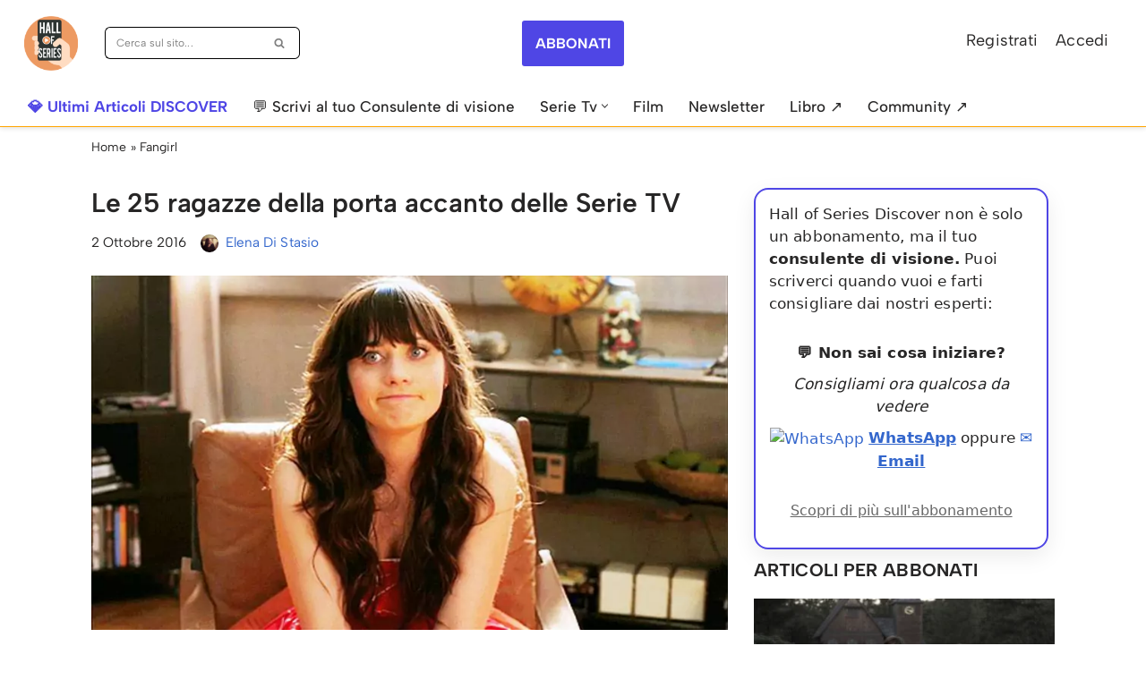

--- FILE ---
content_type: text/javascript
request_url: https://addendo.network/assets/002/addendo-min.js
body_size: 2788
content:
/*! hallofseries.com (1.9.2) - 8f6e25d86fbd5d9c */
!function(){const t="286216",e={id:"home",eq_id:"1189564"},n={id:"article",eq_id:"1189564"},i={levels:{default:n}},a=[{type:"video",containerId:"addendoContainer_CC",attributes:{defer:"true",type:"text/javascript",src:"https://ads.viralize.tv/display/?zid=AAFt4Dy3Tt-i2s2G&enable_branding=0&schain=1.0,1!netmediaclick.it,002,1","data-wid":"auto"},location:n.id},{type:"seedtag",head:!0,attributes:{type:"text/javascript",src:"https://t.seedtag.com/t/7492-1811-01.js",async:"true"}},{type:"interstitial",containerId:"addendoContainer_Interstitial"},{type:"equativ",containerId:"addendoContainer_9005",path:"73763",location:n.id},{type:"equativ",containerId:"addendoContainer_9002",path:"126679",location:n.id},{type:"equativ",containerId:"addendoContainer_9006",path:"126680",location:n.id},{type:"equativ",containerId:"addendoContainer_9008",path:"126681",location:n.id},{type:"equativ",containerId:"addendoContainer_9003",path:"126682",location:n.id},{type:"equativ",containerId:"addendoContainer_9007",path:"126683",location:n.id},{type:"equativ",containerId:"addendoContainer_9009",path:"126684",location:n.id}];function d(t){return JSON.stringify(Object.values(t).map(t=>({id:parseInt(t,10)})))}function o(t,e){const n=new Set(e);return t.reduce((t,e)=>("equativ"===e.type&&e.containerId&&n.has(e.containerId)&&(t[e.containerId]=e.path),t),{})}function c(t,e){const n=document.createElement("script");n.type="application/javascript",n.text=`sas.cmd.push(function() {sas.render('${e}');})`,function(t,e){if("true"===l){const n=document.createElement("div");n.textContent=t,Object.assign(n.style,{fontFamily:"arial",fontSize:"12px",fontWeight:600,backgroundColor:"tomato",textAlign:"center",color:"#fff",position:"absolute",padding:"0 8px",zIndex:1e3,lineHeight:"20px"}),e.appendChild(n)}}(`${t.id} (sas_${e})`,t);const i=document.createElement("div");i.id=`sas_${e}`,i.appendChild(n),t.appendChild(i)}function r(t){if(!t)return;const e=document.getElementById(t.containerId);if(!e)return;if(t.scriptDivId){const n=document.createElement("div");n.setAttribute("id",t.scriptDivId),e.appendChild(n)}const n=document.createElement("script");for(let[e,i]of Object.entries(t.attributes))"text"===e&&t.scriptDivId&&(i=i.replace("scriptDivId",t.scriptDivId)),n[e]=i;e.appendChild(n),p("Added script",n)}function s(t){if(!t)return;const e=document.getElementById(t.containerId);if(!e)return;h({head:!0,attributes:{defer:"true",src:"https://cdn.adkaora.space/netmediaclick/generic/prod/adk-init.js",type:"text/javascript"}});e.insertAdjacentHTML("afterbegin",'<div class="adk-slot interstitial"><div id="adk_interstitial0"></div><div id="adk_interstitial"></div></div>')}function u(t){window.addEventListener("adkInteractionsEvents",function(e){"adk_interstitial"===e.detail.id&&(!0!==e.detail.isEmpty&&!1!==e.detail.canBeDelivered&&!0!==e.detail.closed||t.forEach(t=>y(t)))})}const l=new URLSearchParams(window.location.search).get("addendo_debug");function p(...t){"true"===l&&console.log("%cAddendo","background: #1691e5; color: white; font-weight: bold; padding: 2px 6px;",...t)}function f(t){return new Promise(e=>setTimeout(e,t))}async function m(){try{let t=50;for(let e=0;e<t&&!window.__tcfapi;e++)await f(100);if(!window.__tcfapi)return null;let e=await function(t=6e5){return new Promise((e,n)=>{if(!window.__tcfapi)return n("CMP not loaded");let i=!1;const a=setTimeout(()=>{i||(i=!0,n("CMP event timeout"))},t);window.__tcfapi("addEventListener",2,(t,n)=>{i||!n||"useractioncomplete"!==t.eventStatus&&"tcloaded"!==t.eventStatus||(i=!0,clearTimeout(a),e({AddendoCMPData:t,justAccepted:"useractioncomplete"===t.eventStatus}))})})}();return{...e.AddendoCMPData,firstLoad:e.justAccepted}}catch{return null}}function h(t){Array.isArray(t)||(t=[t]);const e=document.createDocumentFragment(),n=document.createDocumentFragment();t.forEach(t=>{const i=document.createElement("script");for(let[e,n]of Object.entries(t.attributes))"class"===e?i.setAttribute(e,n):i[e]=n;t.head?e.appendChild(i):n.appendChild(i),p("Added script",i)}),document.head.appendChild(e),document.body.appendChild(n)}function v(e,n,i=!1){"undefined"==typeof containerName&&(containerName="addendoContainer");const a=Array.from(document.querySelectorAll(`div[id*="${containerName}_"]`)),r=new Set(a.map(t=>t.id));p({pointerIds:Array.from(r)});const s=[],l=new Set,f={};for(let t=0;t<e.length;t++){const n=e[t];n.containerId&&!r.has(n.containerId)||(s.push(n),l.add(n.type),f[n.type]||(f[n.type]=n))}p({deliverables:s});const m=l.has("interstitial");let v=[];if(i){if(l.has("equativ")){const e=o(s,Array.from(r));(function(t){for(const e in t)if(t.hasOwnProperty(e))return!0;return!1})(e)&&n&&(w=e,g=n.eq_id,h([{head:!0,attributes:{async:"true",src:"https://ced.sascdn.com/tag/3327/smart.js",type:"application/javascript"}},{head:!0,attributes:{async:"true",src:`https://tagmanager.smartadserver.com/3327/${t}/smart.prebid.js`,type:"text/javascript"}},{head:!0,attributes:{type:"application/javascript",text:`var sas = sas || {};sas.cmd = sas.cmd || [];sas.cmd.push(function(){sas.setup({networkid: 3327,domain: "https://www8.smartadserver.com",async:true,renderMode:2});});\nsas.cmd.push(function(){sas.call("onecall",{siteId:${t},pageId:${g},formats:${d(w)},target:'',schain:'1.0,1!netmediaclick.it,002,1,,'});});`}}]),function(t,e){e.forEach(e=>{const n=t[e.id];n&&c(e,n)})}(e,a))}if(m&&y(f.interstitial),l.has("video")){const t=f.video;m?v.push(t):y(t)}if(l.has("external")){const t=s.filter(t=>"external"===t.type);m?v.push(...t):h(t)}}else"function"==typeof initContextual&&initContextual(s);var w,g;if(l.has("seedtag")){const t=f.seedtag;m?v.push(t):y(t)}p({waitingUnits:v}),u(v)}function y(t){t&&("interstitial"===t.type?s(t):"video"===t.type?r(t):h(t))}async function w(){p("Init - waiting for CMP");let t=await m();if(t){p("CMP Loaded",{data:t});const n=window.innerWidth<=728,d=function(t){const n=window.location.host,i=window.location.pathname,a=n.split(".")[0],d=i.split("/").filter(t=>t);if(void 0===e&&(e={id:"home",eq_id:"0"}),d.length<=0)return e;if(t.subdomains&&t.subdomains[a])return t.subdomains[a];if(t.sections&&t.sections[d[0]])return t.sections[d[0]];if(t.levels){for(const[e,n]of Object.entries(t.levels))if(d.length<=+e)return n;if(t.levels.default)return t.levels.default}return e}(i),o=!0;p({mobile:n},{location:d},{consent:o});const c=function(t,e){return a.filter(n=>{const i=!n.device||(t?n.device.includes("mob"):n.device.includes("dsk")),a=!n.location||!e||n.location===e.id||n.location.includes(e.id);return i&&a})}(n,d);p({adUnitsConfig:c}),v(c,d,o),o&&function(t){try{if(!t)return;if("function"!=typeof fetch)return;fetch(`https://publisher-api.addendo.network/pvc/${t}`).then(t=>200===t.status&&p("Pageview")).catch(t=>p(t.message))}catch(t){p(t.message)}}("002"),p("Done")}else p("No CMP data")}!function(){let t=!0;"loading"===document.readyState?(window.document.addEventListener("DOMContentLoaded",function(){t=!1,w()}),window.document.addEventListener("load",function(){t&&window.dispatchEvent(new Event("DOMContentLoaded"))})):w()}()}();

--- FILE ---
content_type: application/javascript; charset=UTF-8
request_url: https://www.hallofseries.com/cdn-cgi/challenge-platform/h/b/scripts/jsd/d251aa49a8a3/main.js?
body_size: 9640
content:
window._cf_chl_opt={AKGCx8:'b'};~function(T6,uc,uw,uQ,un,up,uP,uU,T0,T2){T6=X,function(I,T,TP,T5,j,N){for(TP={I:430,T:477,j:367,N:431,g:516,x:508,C:475,J:308,E:383,S:349,A:329},T5=X,j=I();!![];)try{if(N=parseInt(T5(TP.I))/1+parseInt(T5(TP.T))/2+parseInt(T5(TP.j))/3*(parseInt(T5(TP.N))/4)+-parseInt(T5(TP.g))/5*(parseInt(T5(TP.x))/6)+-parseInt(T5(TP.C))/7+parseInt(T5(TP.J))/8*(-parseInt(T5(TP.E))/9)+-parseInt(T5(TP.S))/10*(-parseInt(T5(TP.A))/11),N===T)break;else j.push(j.shift())}catch(g){j.push(j.shift())}}(z,411372),uc=this||self,uw=uc[T6(549)],uQ={},uQ[T6(474)]='o',uQ[T6(374)]='s',uQ[T6(396)]='u',uQ[T6(517)]='z',uQ[T6(439)]='n',uQ[T6(354)]='I',uQ[T6(526)]='b',un=uQ,uc[T6(440)]=function(I,T,j,N,jI,jt,j9,j8,Tz,g,C,J,E,S,A,W){if(jI={I:509,T:305,j:427,N:550,g:495,x:339,C:550,J:510,E:324,S:454,A:510,W:324,i:536,s:425,L:360,R:504,B:442,b:445,a:554,o:333,K:375},jt={I:336,T:533,j:452,N:532,g:486,x:332,C:532,J:436,E:434,S:360,A:313,W:397},j9={I:530},j8={I:459,T:348,j:544,N:532},Tz=T6,g={'BDMkw':function(i,s){return i-s},'NaruH':function(i,s){return s&i},'KLdOs':function(i,s){return i!==s},'jPfQy':Tz(jI.I),'TUXxW':function(i,s){return i+s},'yvYVJ':function(i,s){return s===i},'WDQek':function(i,s){return s===i},'ySReX':function(i,s,L,R){return i(s,L,R)},'DdwlG':function(i,s){return i(s)},'ipCnN':function(i,s){return i+s},'sTFyP':function(i,s,L){return i(s,L)}},g[Tz(jI.T)](null,T)||g[Tz(jI.j)](void 0,T))return N;for(C=uZ(T),I[Tz(jI.N)][Tz(jI.g)]&&(C=C[Tz(jI.x)](I[Tz(jI.C)][Tz(jI.g)](T))),C=I[Tz(jI.J)][Tz(jI.E)]&&I[Tz(jI.S)]?I[Tz(jI.A)][Tz(jI.W)](new I[(Tz(jI.S))](C)):function(i,jz,Tu,s,L){if(jz={I:457},Tu=Tz,s={'WgPnf':function(R,B,Tt){return Tt=X,g[Tt(j9.I)](R,B)},'eCsAg':function(R,B,TI){return TI=X,g[TI(jz.I)](R,B)},'dKgWX':function(R,B){return R(B)}},g[Tu(jt.I)](g[Tu(jt.T)],g[Tu(jt.T)])){for(D=0;Z<P;U<<=1,W==s[Tu(jt.j)](Y,1)?(V=0,S[Tu(jt.N)](O(F)),y=0):G++,A++);for(N=z0[Tu(jt.g)](0),z1=0;8>z2;z4=z5<<1|s[Tu(jt.x)](z6,1),z8-1==z7?(z9=0,zz[Tu(jt.C)](s[Tu(jt.J)](zX,zt)),zI=0):zu++,zT>>=1,z3++);}else{for(i[Tu(jt.E)](),L=0;L<i[Tu(jt.S)];i[L]===i[L+1]?i[Tu(jt.A)](g[Tu(jt.W)](L,1),1):L+=1);return i}}(C),J='nAsAaAb'.split('A'),J=J[Tz(jI.i)][Tz(jI.s)](J),E=0;E<C[Tz(jI.L)];S=C[E],A=g[Tz(jI.R)](uD,I,T,S),g[Tz(jI.B)](J,A)?(W=A==='s'&&!I[Tz(jI.b)](T[S]),Tz(jI.a)===g[Tz(jI.o)](j,S)?g[Tz(jI.K)](x,j+S,A):W||x(j+S,T[S])):g[Tz(jI.K)](x,j+S,A),E++);return N;function x(i,s,TX){TX=Tz,Object[TX(j8.I)][TX(j8.T)][TX(j8.j)](N,s)||(N[s]=[]),N[s][TX(j8.N)](i)}},up=T6(505)[T6(450)](';'),uP=up[T6(536)][T6(425)](up),uc[T6(465)]=function(I,T,jN,TT,j,N,g,x,C){for(jN={I:342,T:360,j:460,N:489,g:453,x:532,C:407},TT=T6,j={'nqqFD':function(J,E){return J===E},'wyTXt':function(J,E){return J(E)}},N=Object[TT(jN.I)](T),g=0;g<N[TT(jN.T)];g++)if(x=N[g],j[TT(jN.j)]('f',x)&&(x='N'),I[x]){for(C=0;C<T[N[g]][TT(jN.T)];-1===I[x][TT(jN.N)](T[N[g]][C])&&(j[TT(jN.g)](uP,T[N[g]][C])||I[x][TT(jN.x)]('o.'+T[N[g]][C])),C++);}else I[x]=T[N[g]][TT(jN.C)](function(J){return'o.'+J})},uU=null,T0=ud(),T2=function(NP,Np,ND,Nn,Ne,Th,T,j,N,g){return NP={I:338,T:435,j:409,N:552,g:512,x:301},Np={I:350,T:476,j:552,N:525,g:486,x:484,C:309,J:298,E:371,S:380,A:340,W:539,i:483,s:532,L:494,R:521,B:389,b:450,a:456,o:413,K:417,h:363,l:387,f:522,H:421,e:364,c:426,Q:390,n:414,M:402,D:547,Z:309,P:380,m:309,U:325,v:523,Y:347,V:304,k:488,O:309,F:401,y:398,G:315,d:532,z0:408},ND={I:469,T:360},Nn={I:346,T:540,j:340,N:360,g:315,x:459,C:348,J:544,E:408,S:459,A:544,W:544,i:419,s:406,L:486,R:532,B:486,b:473,a:330,o:531,K:532,h:340,l:534,f:296,H:532,e:486,c:469,Q:532,n:484,M:309,D:373,Z:340,P:551,m:309,U:384,v:480,Y:480,V:459,k:470,O:486,F:347,y:484,G:486,d:470,z0:386,z1:337,z2:542,z3:416,z4:538,z5:309,z6:534,z7:355,z8:532,z9:544,zz:486,zX:322,zt:532,zI:472,zu:542,zT:296,zj:532,zN:486,zg:400,zx:532,zC:523,zJ:309,zE:369,zS:330,zA:532,zW:469,zi:330,zs:478,zL:511,zR:532,zB:338,zb:487,za:488},Ne={I:337},Th=T6,T={'tPKVH':function(C,J){return C==J},'unRLY':function(C,J){return C>J},'oBWsa':function(C,J){return C-J},'xVnad':function(x,C){return x(C)},'OFMVp':function(C,J){return C&J},'hbQKJ':function(C,J){return C<<J},'UiOLH':function(C,J){return C|J},'jClKC':function(C,J){return C&J},'Scywl':function(C,J){return C<J},'VFiQn':function(C,J){return J|C},'GKEdp':function(C,J){return C<<J},'BLWlv':Th(NP.I),'LXhcd':function(C,J){return C+J},'iUCOG':function(C,J){return C>J},'DsYYQ':function(C,J){return C==J},'maIqT':function(C,J){return C-J},'acueE':function(C,J){return C-J},'CKWcP':function(C,J){return J==C},'gwMzA':function(C,J){return C<<J},'DHlcI':function(C,J){return J!==C},'xHDfn':function(C,J){return C-J},'jPfCS':function(C,J){return C>J},'znDGI':function(C,J){return C|J},'RHlfx':function(x,C){return x(C)},'NYeuU':function(C,J){return C<J},'wiVck':Th(NP.T),'jjmeu':Th(NP.j),'rLKRP':Th(NP.N),'yNwSv':function(C,J){return C==J},'BzYZa':function(C,J){return J!=C},'eGOOi':function(C,J){return J==C},'mMLfx':function(C,J){return J*C},'hVIJm':function(C,J){return C<J},'dOPUG':function(x,C){return x(C)},'DRlCw':function(x,C){return x(C)},'tHLAS':function(C,J){return J===C},'cHVtT':function(C,J){return C+J}},j=String[Th(NP.g)],N={'h':function(x,NH,Tl){return NH={I:463,T:315},Tl=Th,T[Tl(Ne.I)](null,x)?'':N.g(x,6,function(C,Tf){return Tf=Tl,Tf(NH.I)[Tf(NH.T)](C)})},'g':function(x,C,J,Nw,Tq,E,S,A,W,i,s,L,R,B,o,K,H,Q,Y,M,D,Z,U,NQ){if(Nw={I:356,T:466,j:373},Tq=Th,E={},E[Tq(Nn.I)]=T[Tq(Nn.T)],S=E,null==x)return'';for(W={},i={},s='',L=2,R=3,B=2,o=[],K=0,H=0,Q=0;T[Tq(Nn.j)](Q,x[Tq(Nn.N)]);Q+=1)if(M=x[Tq(Nn.g)](Q),Object[Tq(Nn.x)][Tq(Nn.C)][Tq(Nn.J)](W,M)||(W[M]=R++,i[M]=!0),D=T[Tq(Nn.E)](s,M),Object[Tq(Nn.S)][Tq(Nn.C)][Tq(Nn.A)](W,D))s=D;else{if(Object[Tq(Nn.S)][Tq(Nn.C)][Tq(Nn.W)](i,s)){if(Tq(Nn.i)!==Tq(Nn.s)){if(256>s[Tq(Nn.L)](0)){for(A=0;A<B;K<<=1,H==C-1?(H=0,o[Tq(Nn.R)](J(K)),K=0):H++,A++);for(Z=s[Tq(Nn.B)](0),A=0;T[Tq(Nn.b)](8,A);K=K<<1.07|1.45&Z,T[Tq(Nn.a)](H,T[Tq(Nn.o)](C,1))?(H=0,o[Tq(Nn.K)](J(K)),K=0):H++,Z>>=1,A++);}else{for(Z=1,A=0;T[Tq(Nn.h)](A,B);K=T[Tq(Nn.l)](K<<1.04,Z),H==T[Tq(Nn.f)](C,1)?(H=0,o[Tq(Nn.H)](J(K)),K=0):H++,Z=0,A++);for(Z=s[Tq(Nn.e)](0),A=0;T[Tq(Nn.b)](16,A);K=Z&1.5|K<<1.15,T[Tq(Nn.c)](H,C-1)?(H=0,o[Tq(Nn.Q)](T[Tq(Nn.n)](J,K)),K=0):H++,Z>>=1,A++);}L--,0==L&&(L=Math[Tq(Nn.M)](2,B),B++),delete i[s]}else U=x[Tq(Nn.D)]||function(){},C[Tq(Nn.D)]=function(TH){TH=Tq,U(),U[TH(Nw.I)]!==TH(Nw.T)&&(s[TH(Nw.j)]=U,L())}}else for(Z=W[s],A=0;T[Tq(Nn.Z)](A,B);K=T[Tq(Nn.P)](K,1)|Z&1,H==T[Tq(Nn.f)](C,1)?(H=0,o[Tq(Nn.K)](J(K)),K=0):H++,Z>>=1,A++);s=(L--,L==0&&(L=Math[Tq(Nn.m)](2,B),B++),W[D]=R++,T[Tq(Nn.n)](String,M))}if(T[Tq(Nn.U)]('',s)){if(Tq(Nn.v)!==Tq(Nn.Y)){if(zm[Tq(Nn.V)][Tq(Nn.C)][Tq(Nn.A)](zU,zv)){if(T[Tq(Nn.k)](256,tE[Tq(Nn.O)](0))){for(IA=0;IW<Ii;IL<<=1,IR==T[Tq(Nn.F)](IB,1)?(Ib=0,Ia[Tq(Nn.H)](T[Tq(Nn.y)](Io,IK)),Ir=0):Ih++,Is++);for(Y=Il[Tq(Nn.G)](0),If=0;T[Tq(Nn.d)](8,Iq);Ie=Ic<<1|T[Tq(Nn.z0)](Y,1),T[Tq(Nn.z1)](Iw,IQ-1)?(In=0,IM[Tq(Nn.K)](ID(IZ)),Ip=0):IP++,Y>>=1,IH++);}else{for(Y=1,Im=0;IU<Iv;IV=T[Tq(Nn.z2)](Ik,1)|Y,IO==IF-1?(Iy=0,IG[Tq(Nn.H)](Id(u0)),u1=0):u2++,Y=0,IY++);for(Y=u3[Tq(Nn.G)](0),u4=0;16>u5;u7=T[Tq(Nn.z3)](T[Tq(Nn.z2)](u8,1),T[Tq(Nn.z4)](Y,1)),u9==T[Tq(Nn.F)](uz,1)?(uX=0,ut[Tq(Nn.Q)](uI(uu)),uT=0):uj++,Y>>=1,u6++);}Ij--,0==IN&&(Ig=Ix[Tq(Nn.z5)](2,IC),IJ++),delete IE[IS]}else for(Y=Xk[XO],XF=0;T[Tq(Nn.h)](Xy,XG);t0=T[Tq(Nn.z6)](T[Tq(Nn.z7)](t1,1),1&Y),t3-1==t2?(t4=0,t5[Tq(Nn.z8)](t6(t7)),t8=0):t9++,Y>>=1,Xd++);tx=(tz--,0==tX&&(tt=tI[Tq(Nn.M)](2,tu),tT++),tj[tN]=tg++,tC(tJ))}else{if(Object[Tq(Nn.S)][Tq(Nn.C)][Tq(Nn.z9)](i,s)){if(256>s[Tq(Nn.zz)](0)){for(A=0;A<B;K<<=1,H==T[Tq(Nn.zX)](C,1)?(H=0,o[Tq(Nn.zt)](J(K)),K=0):H++,A++);for(Z=s[Tq(Nn.zz)](0),A=0;T[Tq(Nn.zI)](8,A);K=T[Tq(Nn.zu)](K,1)|Z&1,T[Tq(Nn.c)](H,T[Tq(Nn.zT)](C,1))?(H=0,o[Tq(Nn.R)](T[Tq(Nn.n)](J,K)),K=0):H++,Z>>=1,A++);}else{for(Z=1,A=0;A<B;K=K<<1|Z,H==C-1?(H=0,o[Tq(Nn.zj)](T[Tq(Nn.y)](J,K)),K=0):H++,Z=0,A++);for(Z=s[Tq(Nn.zN)](0),A=0;16>A;K=T[Tq(Nn.zg)](K<<1.88,Z&1),C-1==H?(H=0,o[Tq(Nn.zx)](T[Tq(Nn.zC)](J,K)),K=0):H++,Z>>=1,A++);}L--,L==0&&(L=Math[Tq(Nn.zJ)](2,B),B++),delete i[s]}else for(Z=W[s],A=0;T[Tq(Nn.zE)](A,B);K=T[Tq(Nn.zg)](K<<1,1.07&Z),T[Tq(Nn.zS)](H,C-1)?(H=0,o[Tq(Nn.zA)](J(K)),K=0):H++,Z>>=1,A++);L--,T[Tq(Nn.zW)](0,L)&&B++}}for(Z=2,A=0;T[Tq(Nn.zE)](A,B);K=K<<1|1&Z,T[Tq(Nn.zi)](H,C-1)?(H=0,o[Tq(Nn.z8)](J(K)),K=0):H++,Z>>=1,A++);for(;;)if(K<<=1,T[Tq(Nn.zW)](H,C-1)){if(Tq(Nn.zs)!==T[Tq(Nn.zL)]){o[Tq(Nn.zR)](T[Tq(Nn.y)](J,K));break}else NQ={I:346},N[Tq(Nn.zB)]=5e3,C[Tq(Nn.zb)]=function(Te){Te=Tq,C(S[Te(NQ.I)])}}else H++;return o[Tq(Nn.za)]('')},'j':function(x,NM,Tc){return NM={I:486},Tc=Th,T[Tc(ND.I)](null,x)?'':''==x?null:N.i(x[Tc(ND.T)],32768,function(C,Tw){return Tw=Tc,x[Tw(NM.I)](C)})},'i':function(x,C,J,TQ,E,S,A,W,i,s,L,R,B,o,K,H,Q,D,M,U,Y,V,O,F,y){if(TQ=Th,E={'ufmoH':T[TQ(Np.I)],'sReus':function(Z,P,U,Y,V){return Z(P,U,Y,V)},'ikZqU':TQ(Np.T)},TQ(Np.j)!==T[TQ(Np.N)])return j[TQ(Np.g)](N);else{for(S=[],A=4,W=4,i=3,s=[],B=T[TQ(Np.x)](J,0),o=C,K=1,L=0;3>L;S[L]=L,L+=1);for(H=0,Q=Math[TQ(Np.C)](2,2),R=1;R!=Q;M=B&o,o>>=1,T[TQ(Np.J)](0,o)&&(o=C,B=J(K++)),H|=R*(0<M?1:0),R<<=1);switch(H){case 0:for(H=0,Q=Math[TQ(Np.C)](2,8),R=1;T[TQ(Np.E)](R,Q);M=B&o,o>>=1,T[TQ(Np.S)](0,o)&&(o=C,B=T[TQ(Np.x)](J,K++)),H|=(T[TQ(Np.A)](0,M)?1:0)*R,R<<=1);D=j(H);break;case 1:for(H=0,Q=Math[TQ(Np.C)](2,16),R=1;Q!=R;M=o&B,o>>=1,o==0&&(o=C,B=J(K++)),H|=T[TQ(Np.W)](T[TQ(Np.i)](0,M)?1:0,R),R<<=1);D=j(H);break;case 2:return''}for(L=S[3]=D,s[TQ(Np.s)](D);;)if(TQ(Np.L)===TQ(Np.R)){for(U=E[TQ(Np.B)][TQ(Np.b)]('|'),Y=0;!![];){switch(U[Y++]){case'0':return V={},V.r=O,V.e=null,V;case'1':O={};continue;case'2':W[TQ(Np.a)][TQ(Np.o)](F);continue;case'3':F=C[TQ(Np.K)](TQ(Np.h));continue;case'4':O=E[TQ(Np.l)](S,y,y[TQ(Np.f)]||y[TQ(Np.H)],'n.',O);continue;case'5':O=A(y,F[TQ(Np.e)],'d.',O);continue;case'6':O=E[TQ(Np.l)](E,y,y,'',O);continue;case'7':J[TQ(Np.a)][TQ(Np.c)](F);continue;case'8':F[TQ(Np.Q)]=E[TQ(Np.n)];continue;case'9':y=F[TQ(Np.M)];continue;case'10':F[TQ(Np.D)]='-1';continue}break}}else{if(K>x)return'';for(H=0,Q=Math[TQ(Np.Z)](2,i),R=1;R!=Q;M=o&B,o>>=1,T[TQ(Np.P)](0,o)&&(o=C,B=J(K++)),H|=R*(0<M?1:0),R<<=1);switch(D=H){case 0:for(H=0,Q=Math[TQ(Np.m)](2,8),R=1;Q!=R;M=B&o,o>>=1,0==o&&(o=C,B=T[TQ(Np.U)](J,K++)),H|=R*(0<M?1:0),R<<=1);S[W++]=T[TQ(Np.v)](j,H),D=T[TQ(Np.Y)](W,1),A--;break;case 1:for(H=0,Q=Math[TQ(Np.C)](2,16),R=1;R!=Q;M=B&o,o>>=1,o==0&&(o=C,B=T[TQ(Np.V)](J,K++)),H|=R*(0<M?1:0),R<<=1);S[W++]=j(H),D=W-1,A--;break;case 2:return s[TQ(Np.k)]('')}if(0==A&&(A=Math[TQ(Np.O)](2,i),i++),S[D])D=S[D];else if(T[TQ(Np.F)](D,W))D=T[TQ(Np.y)](L,L[TQ(Np.G)](0));else return null;s[TQ(Np.d)](D),S[W++]=T[TQ(Np.z0)](L,D[TQ(Np.G)](0)),A--,L=D,0==A&&(A=Math[TQ(Np.m)](2,i),i++)}}}},g={},g[Th(NP.x)]=N.h,g}(),T3();function uO(I,jh,TE){return jh={I:362},TE=T6,Math[TE(jh.I)]()<I}function uk(jr,jK,TC,I,T,N,g,x){if(jr={I:382,T:499,j:423,N:318,g:545,x:300,C:529,J:524,E:445,S:420,A:554,W:323,i:323,s:323,L:448,R:316,B:548},jK={I:385},TC=T6,I={'cPjOS':function(j,N,g,x){return j(N,g,x)},'dhUTG':function(j,N){return N===j},'DxXNB':function(j,N){return j+N},'AwBIJ':function(j,N,g){return j(N,g)},'bCLop':function(j){return j()},'uxYYU':function(j){return j()},'qanUt':function(j,N){return j===N},'OlRYP':TC(jr.I),'ZifnY':TC(jr.T),'EkWSy':TC(jr.j)},T=I[TC(jr.N)](uY),I[TC(jr.g)](T,null)){if(I[TC(jr.g)](I[TC(jr.x)],TC(jr.C)))(N=B[b],g=I[TC(jr.J)](a,o,K,N),h(g))?(x=g==='s'&&!P[TC(jr.E)](g[N]),I[TC(jr.S)](TC(jr.A),I[TC(jr.W)](U,N))?x(I[TC(jr.i)](Y,N),g):x||V(I[TC(jr.s)](N,N),O[N])):I[TC(jr.L)](D,Z+N,g);else return}if(uU){if(I[TC(jr.g)](I[TC(jr.R)],I[TC(jr.B)]))return;else clearTimeout(uU)}uU=setTimeout(function(TJ){TJ=TC,I[TJ(jK.I)](uv)},1e3*T)}function X(t,I,u,T){return t=t-296,u=z(),T=u[t],T}function T3(NG,Ny,NO,Nk,Tn,I,T,j,N,g){if(NG={I:372,T:422,j:388,N:447,g:366,x:356,C:466,J:553,E:519,S:410,A:553,W:543,i:373},Ny={I:327,T:356,j:466,N:373},NO={I:327,T:461},Nk={I:328},Tn=T6,I={'DGjYx':function(x,C,J){return x(C,J)},'xnurF':function(x){return x()},'aqqdL':function(x,C){return x(C)},'yWFnH':function(x){return x()},'wAgYy':function(C,J){return C!==J},'AJLKt':Tn(NG.I),'BPZoP':Tn(NG.T)},T=uc[Tn(NG.j)],!T)return;if(!I[Tn(NG.N)](uy))return;(j=![],N=function(TM){if(TM=Tn,!j){if(j=!![],!I[TM(NO.I)](uy))return;I[TM(NO.T)](uv,function(x,TD){TD=TM,I[TD(Nk.I)](T4,T,x)})}},I[Tn(NG.g)](uw[Tn(NG.x)],Tn(NG.C)))?N():uc[Tn(NG.J)]?I[Tn(NG.E)]===I[Tn(NG.S)]?I[Tn(NG.N)](T):uw[Tn(NG.A)](Tn(NG.W),N):(g=uw[Tn(NG.i)]||function(){},uw[Tn(NG.i)]=function(TZ){TZ=Tn,I[TZ(Ny.I)](g),uw[TZ(Ny.T)]!==TZ(Ny.j)&&(uw[TZ(Ny.N)]=g,N())})}function uy(jH,TA,T,j,N,g,x){return jH={I:351,T:438,j:485},TA=T6,T={},T[TA(jH.I)]=function(C,J){return C-J},j=T,N=3600,g=uF(),x=Math[TA(jH.T)](Date[TA(jH.j)]()/1e3),j[TA(jH.I)](x,g)>N?![]:!![]}function uv(I,jE,jJ,Tg,T,j){jE={I:368,T:520},jJ={I:299},Tg=T6,T={'VSyAc':function(N,g,x){return N(g,x)}},j=um(),uG(j.r,function(N,TN){TN=X,typeof I===TN(jJ.I)&&I(N),uk()}),j.e&&T[Tg(jE.I)](T1,Tg(jE.T),j.e)}function uY(jW,Tx,T,j,N,g){return jW={I:432,T:317,j:388,N:432,g:439,x:317},Tx=T6,T={},T[Tx(jW.I)]=function(C,J){return J!==C},T[Tx(jW.T)]=function(C,J){return C<J},j=T,N=uc[Tx(jW.j)],!N?null:(g=N.i,j[Tx(jW.N)](typeof g,Tx(jW.g))||j[Tx(jW.x)](g,30))?null:g}function ud(N2,TK){return N2={I:446},TK=T6,crypto&&crypto[TK(N2.I)]?crypto[TK(N2.I)]():''}function uF(jf,TS,I,T){return jf={I:388,T:438,j:376},TS=T6,I={'LECPQ':function(j,N){return j(N)}},T=uc[TS(jf.I)],Math[TS(jf.T)](+I[TS(jf.j)](atob,T.t))}function uD(I,T,j,TO,T8,N,g,x){N=(TO={I:474,T:418,j:464,N:299,g:455,x:510,C:306,J:510,E:462,S:358},T8=T6,{'QJmFu':function(C,J){return J==C},'pichZ':T8(TO.I),'oXVnN':function(C,J){return C===J},'vRNzD':function(C,J,E){return C(J,E)}});try{g=T[j]}catch(C){return'i'}if(null==g)return g===void 0?'u':'x';if(N[T8(TO.T)](N[T8(TO.j)],typeof g))try{if(T8(TO.N)==typeof g[T8(TO.g)])return g[T8(TO.g)](function(){}),'p'}catch(J){}return I[T8(TO.x)][T8(TO.C)](g)?'a':g===I[T8(TO.J)]?'D':g===!0?'T':N[T8(TO.E)](!1,g)?'F':(x=typeof g,N[T8(TO.T)](T8(TO.N),x)?N[T8(TO.S)](uM,I,g)?'N':'f':un[x]||'?')}function z(g1){return g1='ZwjXJ,Array,wiVck,fromCharCode,AdeF3,jPavK,href,405cvxKCQ,symbol,sid,AJLKt,error on cf_chl_props,ZhoaA,clientInformation,RHlfx,cPjOS,rLKRP,boolean,detail,LRmiB4,gyoQk,BDMkw,maIqT,push,jPfQy,VFiQn,ODGoB,includes,/invisible/jsd,jClKC,mMLfx,BLWlv,open,hbQKJ,DOMContentLoaded,call,qanUt,/cdn-cgi/challenge-platform/h/,tabIndex,EkWSy,document,Object,gwMzA,UDQXw,addEventListener,d.cookie,acueE,WjWNn,yNwSv,function,OlRYP,KbHBR,YmnrV,mEKFx,DRlCw,yvYVJ,isArray,error,623064OtNhHp,pow,sEcEb,XMLHttpRequest,TYlZ6,splice,uLwTS,charAt,ZifnY,RMwbA,uxYYU,pLtfx,UgnlI,event,xHDfn,DxXNB,from,dOPUG,SSTpq3,xnurF,DGjYx,12221SXpTvf,DsYYQ,LuthQ,eCsAg,ipCnN,YXDnu,errorInfoObject,KLdOs,tPKVH,timeout,concat,Scywl,PfhQO,keys,jsd,POST,dyUDv,lsGFO,oBWsa,hasOwnProperty,670OVsTwk,jjmeu,jrWhq,fiFzM,source,bigint,GKEdp,readyState,aKCem,vRNzD,KSCJJ,length,nwHsg,random,iframe,contentDocument,nsChG,wAgYy,84ptLhcm,VSyAc,NYeuU,jfety,BzYZa,lbeRd,onreadystatechange,string,sTFyP,LECPQ,tyUjs,send,getPrototypeOf,eGOOi,nSkOK,zyCyB,27iqsoIA,DHlcI,bCLop,OFMVp,sReus,__CF$cv$params,ufmoH,style,success,xhr-error,pkLOA2,DEkSP,onload,undefined,TUXxW,cHVtT,AjekG,znDGI,tHLAS,contentWindow,wDuyo,fQGBm,CnwA5,iPDCs,map,LXhcd,3|8|10|7|9|1|6|4|5|2|0,BPZoP,VAdSX,1|3|10|6|0|9|5|4|8|7|2,removeChild,ikZqU,/b/ov1/0.3996851746626027:1768662631:uzF3w5nU3154Nk2zB4NRXzLrN1Ka_tLrxxV_hEl7Ofw/,UiOLH,createElement,QJmFu,PfwHc,dhUTG,navigator,TLemh,zpMdQ,http-code:,bind,appendChild,WDQek,_cf_chl_opt,parent,789771KpCjsi,24740VNZsbD,FmjGc,vlkav,sort,YHkwf,dKgWX,api,floor,number,pRIb1,stringify,DdwlG,Function,AKGCx8,isNaN,randomUUID,yWFnH,AwBIJ,cloudflare-invisible,split,oyKZY,WgPnf,wyTXt,Set,catch,body,NaruH,Kxzpl,prototype,nqqFD,aqqdL,oXVnN,0MXd41$oeD78angSiWZsN+5I3tJ-QuYcTv9AhpCzGyrfEKLORbjqmxFlHBV62UPkw,pichZ,rxvNi8,loading,uhVIg,location,CKWcP,unRLY,[native code],jPfCS,iUCOG,object,1569330fFwPbh,display: none,582024wyNFnC,LqZjo,cIFpt,igluA,postMessage,TTjLN,hVIJm,xVnad,now,charCodeAt,ontimeout,join,indexOf,Lbafo,log,aUjz8,tKuCP,sFxbj,getOwnPropertyNames,EnUHy,status,chctx,dzazS,WGeoV,toString,onerror,/jsd/oneshot/d251aa49a8a3/0.3996851746626027:1768662631:uzF3w5nU3154Nk2zB4NRXzLrN1Ka_tLrxxV_hEl7Ofw/,ySReX,_cf_chl_opt;JJgc4;PJAn2;kJOnV9;IWJi4;OHeaY1;DqMg0;FKmRv9;LpvFx1;cAdz2;PqBHf2;nFZCC5;ddwW5;pRIb1;rxvNi8;RrrrA2;erHi9,JBxy9,Eplqq,34014vtPQVN'.split(','),z=function(){return g1},z()}function uG(I,T,N1,N0,jd,jk,jY,jp,TW,j,N,g,x){N1={I:338,T:392,j:503,N:388,g:491,x:428,C:311,J:541,E:344,S:535,A:546,W:444,i:381,s:437,L:338,R:487,B:395,b:502,a:468,o:468,K:515,h:468,l:515,f:378,H:301,e:441},N0={I:500,T:320},jd={I:482,T:345,j:497,N:497,g:391,x:535,C:424,J:352,E:486,S:359,A:331,W:532,i:319,s:486,L:496,R:394,B:493,b:370,a:532,o:334,K:486,h:479,l:303,f:532,H:309},jk={I:341},jY={I:302},jp={I:404},TW=T6,j={'fQGBm':TW(N1.I),'YmnrV':function(C,J){return C>J},'PfhQO':function(C,J){return C==J},'jPavK':function(C,J){return C-J},'AjekG':function(C,J){return C<<J},'oyKZY':function(C,J){return J&C},'dyUDv':function(C,J){return C>=J},'ODGoB':function(C,J){return C+J},'WGeoV':function(C,J){return C(J)},'UgnlI':TW(N1.T),'nSkOK':TW(N1.j)},N=uc[TW(N1.N)],console[TW(N1.g)](uc[TW(N1.x)]),g=new uc[(TW(N1.C))](),g[TW(N1.J)](TW(N1.E),j[TW(N1.S)](TW(N1.A),uc[TW(N1.x)][TW(N1.W)])+j[TW(N1.i)]+N.r),N[TW(N1.s)]&&(g[TW(N1.L)]=5e3,g[TW(N1.R)]=function(Ti){Ti=TW,T(j[Ti(jp.I)])}),g[TW(N1.B)]=function(jy,jF,jO,Ta,C,E){if(jy={I:451},jF={I:399},jO={I:514},Ta=TW,C={'fiFzM':function(J,E){return J>E},'KSCJJ':function(J,E){return J<E},'LuthQ':function(J,E){return E==J},'pLtfx':function(J,E){return J(E)},'EnUHy':function(J,E,Ts){return Ts=X,j[Ts(jY.I)](J,E)},'DEkSP':function(J,E){return J&E},'tKuCP':function(J,E,TL){return TL=X,j[TL(jk.I)](J,E)},'jfety':function(J,E,TR){return TR=X,j[TR(jO.I)](J,E)},'YXDnu':function(J,E,TB){return TB=X,j[TB(jF.I)](J,E)},'cIFpt':function(J,E,Tb){return Tb=X,j[Tb(jy.I)](J,E)},'mEKFx':function(J,E){return E==J}},Ta(jd.I)===Ta(jd.I))j[Ta(jd.T)](g[Ta(jd.j)],200)&&g[Ta(jd.N)]<300?T(Ta(jd.g)):T(j[Ta(jd.x)](Ta(jd.C),g[Ta(jd.N)]));else{if(C[Ta(jd.J)](256,zC[Ta(jd.E)](0))){for(XE=0;C[Ta(jd.S)](XS,XA);Xi<<=1,C[Ta(jd.A)](Xs,XL-1)?(XR=0,XB[Ta(jd.W)](C[Ta(jd.i)](Xb,Xa)),Xo=0):XK++,XW++);for(E=Xr[Ta(jd.s)](0),Xh=0;C[Ta(jd.L)](8,Xl);Xq=XH<<1.34|C[Ta(jd.R)](E,1),C[Ta(jd.B)](Xe,C[Ta(jd.b)](Xc,1))?(Xw=0,XQ[Ta(jd.a)](Xn(XM)),XD=0):XZ++,E>>=1,Xf++);}else{for(E=1,Xp=0;XP<Xm;Xv=C[Ta(jd.o)](XY,1)|E,XV==C[Ta(jd.b)](Xk,1)?(XO=0,XF[Ta(jd.W)](C[Ta(jd.i)](Xy,XG)),Xd=0):t0++,E=0,XU++);for(E=t1[Ta(jd.K)](0),t2=0;16>t3;t5=t6<<1.57|C[Ta(jd.h)](E,1),C[Ta(jd.l)](t7,t8-1)?(t9=0,tz[Ta(jd.f)](tX(tt)),tI=0):tu++,E>>=1,t4++);}Xu--,0==XT&&(Xj=XN[Ta(jd.H)](2,Xg),Xx++),delete XC[XJ]}},g[TW(N1.b)]=function(To){To=TW,j[To(N0.I)](T,j[To(N0.T)])},x={'t':uF(),'lhr':uw[TW(N1.a)]&&uw[TW(N1.o)][TW(N1.K)]?uw[TW(N1.h)][TW(N1.l)]:'','api':N[TW(N1.s)]?!![]:![],'c':uV(),'payload':I},g[TW(N1.f)](T2[TW(N1.H)](JSON[TW(N1.e)](x)))}function uZ(T,Ty,T9,j,N,g){for(Ty={I:490,T:339,j:342,N:379},T9=T6,j={},j[T9(Ty.I)]=function(C,J){return C!==J},N=j,g=[];N[T9(Ty.I)](null,T);g=g[T9(Ty.T)](Object[T9(Ty.j)](T)),T=Object[T9(Ty.N)](T));return g}function uV(){return uY()!==null}function T4(N,g,g0,Tp,x,C,A,J,E){if(g0={I:433,T:449,j:297,N:391,g:458,x:403,C:507,J:437,E:458,S:353,A:518,W:321,i:297,s:429,L:481,R:353,B:449,b:429,a:481,o:321,K:307,h:527,l:481},Tp=T6,x={},x[Tp(g0.I)]=Tp(g0.T),x[Tp(g0.j)]=Tp(g0.N),x[Tp(g0.g)]=function(S,A){return A!==S},x[Tp(g0.x)]=Tp(g0.C),C=x,!N[Tp(g0.J)]){if(C[Tp(g0.E)](C[Tp(g0.x)],Tp(g0.C)))A={},A[Tp(g0.S)]=C[Tp(g0.I)],A[Tp(g0.A)]=N.r,A[Tp(g0.W)]=C[Tp(g0.i)],E[Tp(g0.s)][Tp(g0.L)](A,'*');else return}g===Tp(g0.N)?(J={},J[Tp(g0.R)]=Tp(g0.B),J[Tp(g0.A)]=N.r,J[Tp(g0.W)]=C[Tp(g0.j)],uc[Tp(g0.b)][Tp(g0.a)](J,'*')):(E={},E[Tp(g0.S)]=C[Tp(g0.I)],E[Tp(g0.A)]=N.r,E[Tp(g0.o)]=Tp(g0.K),E[Tp(g0.h)]=g,uc[Tp(g0.b)][Tp(g0.l)](E,'*'))}function um(jx,Tj,j,N,g,x,C,J,E,S){j=(jx={I:421,T:412,j:450,N:402,g:417,x:363,C:390,J:476,E:467,S:522,A:365,W:456,i:426,s:456,L:413,R:364,B:547},Tj=T6,{'uhVIg':function(A,W,i,s,L){return A(W,i,s,L)},'nsChG':Tj(jx.I)});try{for(N=Tj(jx.T)[Tj(jx.j)]('|'),g=0;!![];){switch(N[g++]){case'0':x=C[Tj(jx.N)];continue;case'1':C=uw[Tj(jx.g)](Tj(jx.x));continue;case'2':return J={},J.r=E,J.e=null,J;case'3':C[Tj(jx.C)]=Tj(jx.J);continue;case'4':E=j[Tj(jx.E)](pRIb1,x,x[Tj(jx.S)]||x[j[Tj(jx.A)]],'n.',E);continue;case'5':E=pRIb1(x,x,'',E);continue;case'6':uw[Tj(jx.W)][Tj(jx.i)](C);continue;case'7':uw[Tj(jx.s)][Tj(jx.L)](C);continue;case'8':E=pRIb1(x,C[Tj(jx.R)],'d.',E);continue;case'9':E={};continue;case'10':C[Tj(jx.B)]='-1';continue}break}}catch(A){return S={},S.r={},S.e=A,S}}function T1(g,x,N6,Tr,C,J,E,S,A,W,i,s,L,R){if(N6={I:314,T:310,j:377,N:546,g:357,x:344,C:361,J:343,E:513,S:312,A:388,W:377,i:428,s:444,L:415,R:537,B:311,b:541,a:338,o:487,K:405,h:326,l:428,f:326,H:528,e:428,c:528,Q:393,n:428,M:492,D:506,Z:335,P:498,m:353,U:361,v:378,Y:301},Tr=T6,C={},C[Tr(N6.I)]=function(B,b){return B+b},C[Tr(N6.T)]=function(B,b){return B+b},C[Tr(N6.j)]=Tr(N6.N),C[Tr(N6.g)]=Tr(N6.x),C[Tr(N6.C)]=Tr(N6.J),J=C,!uO(0))return![];S=(E={},E[Tr(N6.E)]=g,E[Tr(N6.S)]=x,E);try{A=uc[Tr(N6.A)],W=J[Tr(N6.I)](J[Tr(N6.T)](J[Tr(N6.W)],uc[Tr(N6.i)][Tr(N6.s)]),Tr(N6.L))+A.r+Tr(N6.R),i=new uc[(Tr(N6.B))](),i[Tr(N6.b)](J[Tr(N6.g)],W),i[Tr(N6.a)]=2500,i[Tr(N6.o)]=function(){},s={},s[Tr(N6.K)]=uc[Tr(N6.i)][Tr(N6.K)],s[Tr(N6.h)]=uc[Tr(N6.l)][Tr(N6.f)],s[Tr(N6.H)]=uc[Tr(N6.e)][Tr(N6.c)],s[Tr(N6.Q)]=uc[Tr(N6.n)][Tr(N6.M)],s[Tr(N6.D)]=T0,L=s,R={},R[Tr(N6.Z)]=S,R[Tr(N6.P)]=L,R[Tr(N6.m)]=J[Tr(N6.U)],i[Tr(N6.v)](T2[Tr(N6.Y)](R))}catch(B){}}function uM(T,j,TU,T7,N,g){return TU={I:411,T:443,j:443,N:459,g:501,x:544,C:489,J:471},T7=T6,N={},N[T7(TU.I)]=function(C,J){return C<J},g=N,j instanceof T[T7(TU.T)]&&g[T7(TU.I)](0,T[T7(TU.j)][T7(TU.N)][T7(TU.g)][T7(TU.x)](j)[T7(TU.C)](T7(TU.J)))}}()